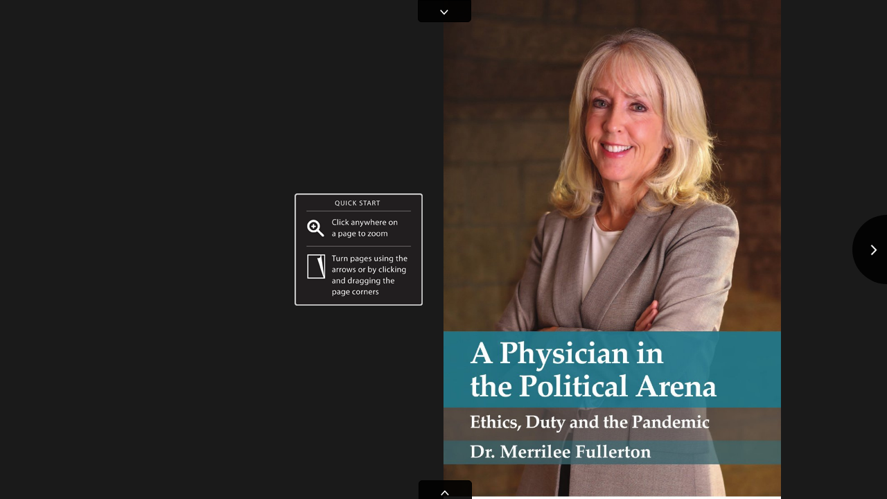

--- FILE ---
content_type: text/html
request_url: https://cloud.3dissue.com/451/634/984/Chapter%20One/index.html
body_size: 953
content:
<!DOCTYPE html> <html> <head> <script> </script>  <title>Dr. Merrilee Fullerton</title> <meta name="Keywords" content="Digital Magazine, Digital Edition, e-replica, e publishing, digital publishing software, eMag, PageFlip, 3dissue, 3D Issue"> <meta name="Description" content=""> <meta http-equiv="x-ua-compatible" content="IE=edge">   <meta property="fb:app_id" content="449283325123417" /> <meta property="og:type" content="article" /> <meta property="og:title" content="Dr. Merrilee Fullerton" /> <meta property="og:image" content="https://cloud.3dissue.com/451/634/984/Chapter%20One/files/assets/cover/1.jpg" /> <meta property="og:description" content="" /> <meta http-equiv="Content-Type" content="text/html; charset=UTF-8"> <meta name="viewport" content="width=device-width, initial-scale=1.0, maximum-scale=1.0, user-scalable=0" > <meta name="apple-mobile-web-app-capable" content="yes" > <meta name="apple-mobile-web-app-status-bar-style" content="black-translucent" > <meta name="msapplication-tap-ao7" content="no" /> <link rel="apple-touch-icon" href="html5/resources/ipad.png">     <!-- WinJS references --> <!-- <link href="//Microsoft.WinJS.1.0/css/ui-dark.css" rel="stylesheet" /> <script src="//Microsoft.WinJS.1.0/js/base.js"></script> <script src="//Microsoft.WinJS.1.0/js/ui.js"></script>-->   <link rel="stylesheet" href="https://code.3dissue.com/v9.2/css/3di_gl.min.css" media="screen, print" type="text/css"> <style> body,#pgbk{background: #1a1a1a;} #plbar{background: #ffffff; border-color: #ffffff;} #plbk{border-color: #ffffff;} </style> <script src="https://code.3dissue.com/v9.2/js/libs/jquery-2.1.3.min.js"></script> <script src="https://code.3dissue.com/v9.2/js/libs/jquery-migrate-1.1.1.js"></script> <script src="https://code.3dissue.com/v9.2/js/libs/modernizr-latest.min.js"></script>   <script src="https://code.3dissue.com/v9.2/js/f/3di_ds.min.js"></script>              </head> <body>    <input id="isvn" type="hidden" value="981627"/> <input id="gavn" type="hidden" value="0"/>         <img id="cvr" src="files/assets/cover/1.jpg"/> <div id="pgbk"></div>   <div id="pldiv"> <img id="plimg"/> <div id="plbar"></div> <div id="plbk"></div>   <a href="http://www.3dissue.com/?utm_source=3dissue-logo&utm_medium=referral&utm_campaign=en" target="_blank"><div id='plpb'></div></a>   </div> </body> </html>

--- FILE ---
content_type: text/html;charset=utf-8
request_url: https://pressjack.com/publication/show_by_url?callback=jQuery2130637590043438022_1770041216786&url=https%3A%2F%2Fcloud.3dissue.com%2F451%2F634%2F984%2FChapter%2520One%2F&versionNumber=981627&_=1770041216787
body_size: 7162
content:
jQuery2130637590043438022_1770041216786({"properties":{"logo":"[base64]//39PQH9BLnwPDIzAAAAAAAAAAAAAAAAAAAAAO4zMw/[base64]/6/[base64]/[base64]/wAAAQAAAAABAvwB6AABQgAAAHf/[base64]/AJDvPDH//[base64]/AAAAAf//[base64]/7//X4IAAAF/wAAAAAAAAAA//[base64]/OlyAgf/gvv//[base64]/v+gBwEChwD4APT/AAAAAAAAAAAAAAAAAAAAAAAAAAAAAAAAAAAA6AAA/wD/[base64]/AFf2/wAfCAgABQAAAAAAAAAAAAAAAAAAAAAAAAAAAAAAAAAAAAAU/[base64]//aQkAAMnw6Oz8AQAAAAAAAAAAAAAA/wAAAAAAAAABAAAA6e34/QMD/[base64]/0AABPD+M1v9/f+A6wIBHxgBAAH/AAAAAAAAAAEAAAD6///6BAEBewH+//IBAv/o//[base64]/r6+v0AAAAAAAAAAAAAAAAGhoaFAkCBTXd5OG4AAAA/[base64]/fub5eXl8yEeHlD9AAC7A/7+JQIDAwT3+/vQBgMDPeDj47ohHh5T/wICxAT7+wT+AwVd/wH/+/4AAK0B/AEXAAUA4Pv7+/sIAgJE3ePjqyAcID0CAPzm+gAA5AQABC7g5ODJAAAAAAAAAAAAAAAAAAAAAAAAAAAAAAAAAAAAAPJAMxT8/f9/APL9ZAAPBAgAAAAAAQAAAP8AAAAAAAAAAAAAAAAAAAD//wFVE8PMrAAAAAAAAAAAAAAAAAAAAAAAAAAAAAAAAAAAAAAAAAAAAAAAAAAAAAAAAAAAAAAAAAAAAAAAAAAAAAAAAAAAAAAAAAAAAAAAAAAAAAAAAAAAAAAAAAAAAAAAAAAAAAAAAAAAAAAAAAAAIRoaJwIDA2X+AQHQ3+LipyIfH08BAAA4//0AwN7k4bkgHR1MAgEDOf///bYCAADu////AQADA0UB//8u/gADzQAA/QACAQMQAAD+AP///88AAAJEAAH/BAH//[base64]//wHO///9xQYEBFAjHh4tAQEBbQQBATkAAwM1AAAAkgQEBCACAQNJFxcXCgD/AmsD/v5e/wQEHgAAAAcB/v7ABAAAgQME/0oE//8aBgMDQf8BAWoeHh4pAQP/QwADA4IF+voOAgIAOAAAAAAAAAAAAAAAAAAAAAAAAAAAAAAAAAAAAAAAAAAADsDN7BHDzm4ADQNWAP386AAAAAAAAAAAAAAAAAAAAAABAAAAAQAAAAL//xrqQCsMAAAAAAAAAAAAAAAAAAAAAAAAAAAAAAAAAAAAAAAAAAAAAAAAAAAAAAAAAAAAAAAAAAAAAAAAAAAAAAAAAAAAAAAAAAAAAAAAAAAAAAAAAAAAAAAAAAAAAAAAAAAAAAAAAAAAAAAAAAEDBQZv////mQECAhUjHiFbAQAAMAD4+IwAAwBKIR8faAIBAzkB+feOAQEDOwABATn/AgIvAP8BLf78A4f9AP21/QAAtf0A/yn//v63AP8CHP8B/9P/[base64]/cvf4+PI/f//v/8AAEsB/wDXAAACSwAAAPkAAACxBAEDawAAAAAJBglEAQD/3QABAUf+/v4EAAH/6t7j48wAAADp//8BDv39/QQBAQFIAQAC3gQAAkQA///rAf//zwEKCloAAAAAAAAAAAAAAAAAAAAAAAAAAAAAAAAAAAAAAAAAAAAAAAAAAAAAAQAA/xHEzrQBBASHAQAAAAAAAAAAAAAAAAAAAP8AAAD/AAAA9wIAjAX+BtbvPTOS7jwyTeQ2KBMAAAAAAAAAAAAAAAAAAAAAAAAAAAAAAAAAAAAAAAAAAAAAAAAAAAAAAAAAAAAAAAAAAAAAAAAAAAAAAAAAAAAAAAAAAAAAAAAAAAAAAAAAAAAAAAAAAAAAAAAA//wBAKoBAgJzAP//KwAB/h/////B3enp6v///8EC/v5LAAH/wt3p6er4/PqkAQEB/wAAAAAAAAAbAgX+VgMAADvi4uLeAgD/8PD19doBAf72AAEBPgIF/[base64]/AAHmBf8CRiIfH1YEAABcAAACIf8BAMD///8MAgAAH/7+/skA///zAQAAGQMC/0sAAwG9/wAA5wEAAysBAAAbIh4eQ////wwAAP7uAgICKAEBAf0A/wDB/gEALwEBAQX//v6vAf8ANQAAAAAAAAAAAAAAAAAAAAAAAAAAAAAAAAAAAAAAAAAAAAAAAAAAAAAAAAAAAAAAAv//AB0B/gDY/wAAAAEAAAAAAAAAAAAAAAAAAAAJAAAF/wACHf8BAG0BAAGWCggKePE5KxIAAAAAAAAAAAAAAAAAAAAAAAAAAAAAAAAAAAAAAAAAAAAAAAAAAAAAAAAAAAAAAAAAAAAAAAAAAAAAAAAAAAAAAAAAAAAAAAAAAAAAAAAAAAAAAAAAAAACAv7+Rv7//6X//wD2/gAA5gAAAkwgHCA3AgAAQ/8CAqz/AABIIx8fOggEBnr9AAAHAAAAAAAB/+r+/QK5AP7+0QAAAAAAAAAAAAAAAAAAAwAC/v7M/[base64]/wD/AAH9/bkBAgHR3uLiug8QD+EB///p/AAA1vz+/cIDAwLs/v39zd/i4rQRCwvM/wIA+gACAvj///8GAPv7qgABAeAAAADu//z8wd7l470PEA/q/wAA5Pz//9oD/v3PAAD/4+/y8uoAAAAAAAAAAAAAAAAAAAAAAAAAAAAAAAAAAAAAAAAAAAAAAABuPiwcAf8DJgAAAegAAQA4AQAAAAAAAAAAAAAAAQAAAAAAAAAAAAAAAQAAoQL8/2Pm8PmvHc7V9AAAAAAAAAAAAAAAAAAAAAAAAAAAAAAAAAAAAAAAAAAAAAAAAAAAAAAAAAAAAAAAAAAAAAAAAAAAAAAAAAAAAAAAAAAAAAAAAAAAAAAAAAAAAAAAAAAAAP8QCwvkAgMDPAD+AdL5/fuwAgAD9AICADQBAP+43uLiuREODvoBAAIu/gIArgP9/dcA///l/wEB8gAB/w4BAgIJ7/Hx2xEPD/[base64]//4SAAIA4QD4AbXo9fkJGBIIx/4BAAwCAAAX7+jsFRAYFAQB///[base64]/QYCBisCAPzu/QMD9Pv7+/Pm5ubyHh4eJQTz8+T/DBAvAQD89wLjB9L8IPwh4ODg2CIbGybe5eXeIx0dKAACAhb/+/vc+gIC9AT5BAbg6+DoAAAABB8fHy0B/QEP/QH92uPj4+cgICAvA///EvX5+dMCAgL/Cv7+Af3+/gL/BgooAQD879/k5NQUFBQLCgoKHeLi4tggGiAm4Obg2AAAAAAAAAAAAAAAAAAAAAAAAAAAAAAAAAAAAAAAAAAAAAAAAAAAAAAAAAAAAAAALv8BAbUC/wIl/QcAnBgHCGYB/QBg+gP+8gT//hETGREP/v//HQD//yAAAQIe7v0xJgAAz9YAAAAAAAAAAAAAAAAAAAAAAAAAAAAAAAAAAAAAAAAAAAAAAAAAAAAAAAAAAAAAAAAAAAAAAAAAAAAAAAAAAAAAAAAAAAAAAAAAAAAAAAAAAAAAAAAAAAAAGhoaCgcDAzMCAgL93eHhzAAAAP4iHBwp3uTk2B4eHh0BAQH3/f398AMDAxjh4eHhIx0dKvf9/d4CAgIIBwMDMP////ry9vbRCQkJFv7+/vAGAgIqAgICBf38Ae4CAfz18Pb26QgICPwJAAATAAQEFt3i4s4eHh4hAgIC7gP//zEAAAAB//39697k5NQAAAD/AAAAAAAAAAAAAAAAAAAAAAAAAAAAAAAAAAAAAAAAAAAAAAAAAAAAAAEiHx+0Af//sf4AAS0CAQDz/f//2gIAAij/AP7VAP8BJwECAMf/AAA4AAAAAAAAAOIAAAAZ//4BygMC/1Td4eFlIx8fk/3+AbQD/wBK/gL+xAEBAUEB///J/gAA/t/i4qMhHR1GAgAARv8AA80AAf9K///+mgECAl8AAAC3AQAAMv7//9ABAQEFAAAAPP///8YBAAAqAP39oP8DAzYCAQFh9/v7VwkEBYfd4uFlAAAAAAAAAAAAAAAAAAAAAAAAAAAAAAAAAAAAAAAAAAAAAAAAAAAAAAAAAADsOS820wfRzjL7NEX+AwA3/wD+KP8C/HQTwNLkAAAAAAAAAAAAAAAAAAAAAAAAAAAAAAAAAAAAAAAAAAAAAAAAAAAAAAAAAAAAAAAAAAAAAAAAAAAAAAAAAAAAAAAAAAAAAAAAAAAAAAAAAAAAAAAAAAAAAAAAAAAAAAAAAAAAAAAAAAAAAAAAAAAAAAAAAAAjHx98AP8B8v8AAAn/AP7WAgAA5v8BAZX8//9iBQEBWP//AR0A/vyOAAIEUgH595f+BgmpAQH+jQL///v+AgJVAf//0f8AAhMB//0M/wICvwAAAFn/AADAAv0A5f8DAE0A/wHi/AD+swT/AUcAAgBfAP//cgEBAUIBAQG7/v//dP8AALAA///h3+LivQAAAP4AAAAAAAAAAAAAAAAAAAAAAAAAAAAAAAAAAAAAAAAAAAAAAAAAAAAAAgAAAfv//wIDAQEA+wAAAOcD/wE0AAAA8v4BAb0CAgD4Af8BZwD9/awBAAIS3+HhnPv9/YwB/PnYAAAAOCIgIJD//v49AwL/RP8B/aTf4uKrAQAA3v7/ARsAAAAAAAAAAAEBAzH8AgKl3uPgqAAAAdwBAgJuAf7+kAEAAO///gHs////AgEAAiMBAADv3+LipP4CAor+BQXyAQAAO//+/uAIBQU3AAAAAAAAAAAAAAAAAAAAAAAAAAAAAAAAAAAAAAAAAAAAAAAAAAAAAAAAAAAAAAAAAAAAABTH0cpBwAD8AP73yf8A/0cA/wDE8gDy7AAAAAAAAAAAAAAAAAAAAAAAAAAAAAAAAAAAAAAAAAAAAAAAAAAAAAAAAAAAAAAAAAAAAAAAAAAAAAAAAAAAAAAAAAAAAAAAAAAAAAAAAAAAAAAAAAAAAAAAAAAAAAAAAAAAAAAAAAAAAAAAAAAAAAAAAAAAAAAAAwAAACrd4uCUAuLgkPv+/s4AAQFKAAAAzAUAAEMA///0AQAA+gECAkkAAP4A/gcHNwAC/9MBAAJNAAAAAAL/AsHd4uKTAP8AHf8CAgkAAAAAAQEBBQL/AQoAAwD5AP8B4wAAAB8EAQEvAAIAAAAAANMAAABV//8BCwAAAAAA//8FAv//CgMBAe0AAAD+AAAAAAAAAAAAAAAAAAAAAAAAAAAAAAAAAAAAAAAAAAAAAAAAAAAAAAAAAAACAf/+6QIB/sPw8/OBAP//8/wCAJ4AAAAPAf39Jv0BAbUAAf/LA/b24P///wUjGhodBwMDOQEGBjP/AADRAvj4hQAAAM3//wHkAQEDKhgYGBX+/QEdAQAB9wH/AgseHh4RAAAA+AT+/iYgFSAXAAH/F/8AAM8AAAMs/AAA7/4A/TwBAQEFAAD+7wAAABYdHR0aA/0ARwL//0r+//8WAAIC+QH+/kH///4CHBwcEiQSEg4AAAAAAAAAAAAAAAAAAAAAAAAAAAAAAAAAAAAAAAAAAAAAAAAAAAAAAAAAAAAAAAAOx9Xv/gAAzgEA+4UR/BBNAAAAAAAAAAAAAAAAAAAAAAAAAAAAAAAAAAAAAO4zMw/vQDAQ/wAAAQAAAAAAAAAAAAAAAAAAAAAAAAAAAAAAAAAAAAAAAAAAAAAAAAAAAAAAAAAAAAAAAAAAAAAAAAAAAAAAAAAAAAAAAAAAAAAAAAAAAAAAAAD//QAAACIaGhz/Hx8zBwICRP8AATIB/wD2/gAAOwABAQwAAf+p//4BNQEAAhEBAAJKAgAA+QD+/yT+AgIU/v//DBsbGxz/AQAEAf0B/AAAAAD/AADe/vwBufr+/tgAAgD4AgH/ogD/AVgAAAAAAf7+6AABAbL/AP9NAAAAAAAAAN7+/Py5//j45AAAAAAAAAAAAAAAAAAAAAAAAAAAAAAAAAAAAAAAAAAAAAAAAAAAAAAAAAAAAAAAAAMQDw8I3uLiwff39/kQDg4fAf4CUgIC//b5/f20Bv39+/8DA//d6OjUDwwP9QEFA2UBAAAY+v39sQICAgTe5eXEEBAQEAD497EBBQRBBgQES/8B/9MCAf/IAQIANwMBASL//v3BAQMDQwICAUMBAAHFAvTzpQAIBlEB/wEuAAIB2/4BAdIA/f3j/wEB7gQCAlsAAQAA////4gH+BLL0+PWqBwYGIAEBAe8FAgIw/wYGHu/x8dEAAAAAAAAAAAAAAAAAAAAAAAAAAAAAAAAAAAAAAAAAAAAAAAAAAAAAAAAAAIEAAAB5HRgT/wIEWP4AAj93Hxi2iuLo6wAAAAAAAAAAAAAAAAAAAAAAAAAAeiMZQf7/AJP4IBo5eR8YF3UfGAl/Hhv8dBUaA4nn5/kAAAAAAAAAAAAAAAAAAAAAAAAAAAAAAAAAAAAAAAAAAAAAAAAAAAAAAAAAAAAAAAAAAAAAAAAAAAAAAP8RDQ3bAQQGbwH//yP9/v7LAQIB1N7i4ZYRDw8C/wEB+AD7+8v+BQTUAf8AC/8A/tve4uKMDw8O6QMAAAwAAgAhAwEDLwH//aUBAf/0/gIC3wMAACUCAv8fAgEBDf4BAebz9vbMBgUE9gIBAeb/[base64]/6oRws5ZAQAA/wAAAAAAAAAAAAAAAAAAAADtPDJI/AEAsQYBAQb/AAAAAAAAAAEA//MC/[base64]/gF6BgAAOMXAAAB8OjtU+43LhsAAAAAAAAAAAAAAAAAAAAAAAAAAAH/AEIGAQEGAAAAAAAAAAAAAAAAAP7/1w/DzbVWAAD9AAAAAAAAAAAAAAAAAAAAAAAAAAAAAAAA/[base64]/ALj9AgCxAP39nQIBAeIA/wHjAAH/BQAAAhgBAgAb//z8gwADA3YBAQHuAP//CfwAAI8DAAB7AQAA7/4AAP8B/wHd/gIAyf7+/uoBAQG5AwEBhv///1sB//8CAQEBv/8AABEAAADF/gABUwAA//gC/gHL/wL/GgAAAOj5+/upCAQGW97i4JEAAAAAAAAAAAAAAAAAAAAAAAAAAAAAAAAAAAAAAAAAAAAAAAAAAAAAAAAAAAAAAAARDc317/4yxwAAAR4QGBQEAP/+TAAAAJgAAAAAAAAAAAAAAAD/Li4L7QAARAIAAAABAAAAAQAAAAAAAAAAAQK0AAAAAAAAAAAAAAAAAAAAAAAAAAAAAAAAAAAAAPA8LSLwAgNy+v4CWgMDAbYAAADHAAAAAAAAAAAAAAAAAAAAAAAAAAEjHh6dAAAC/////Qb//f2CAgMGoAD//9v/Av/k/AAAiwX8/Az/BAWeAf4A5wADAPEA/wHUAAD+Mf4AABgAAACsAQACI/0B/6IE//9/AAACzv8B/y4B/QAGAQMAwv3+AB7f4+F+Ih4gdQAA/s3/AABkAP4C6QACABACAf+o/gAAGt/h4Z0cHBwkBgIDiAH/AOcAAgAA/fsBlQMC/3r+AgDwAQEA/AEAALsA//8l/gEBSf8AAOcAAAAAAgAAAAAAAAAAAAAAAAAAAAAAAAAAAAAAAAAAAAAAAAAAAAAAACIcHCD/AP/1AQEAP////xEDAQELAf8C0f0CAMgAAAIYAAAA6v7+/rMBAgJAAP//qd3g4G///wHWAwAAa/7+AbPd4eFtAfz8lP///wQE//8BBAACXwT9AbYB///hAv4BlP8AAJf+9/eaAAAAAAH//0X/AP9z+vv7bAABAC4B/wH+AgEBPwgDAyEAAAAAAAAAAAAAAAAAAAAAAAAAAAAAAAAAAAAAAAAAAAAAAAAAAAAAAAAAAAAAAAAAAAAAAAAAAAHAAPwD/gGPAfsA9QAAAAD9AAFo30AgCAAAAAAAAAAAAAAAAOwNAyn9Av8fAAAAAAAAAAAAAAAAAAD/8//+/8AAAAAAAAAAAAAAAAAAAAAAAAAAAP9AIAjvPjKA+QEEy+gAA2oGAAERAAAAAAAAAAAAAAAAAAAAAAAAAAAAAAAAAAAAAAAAAADd4uBkAQEBjgAFBVP/Av/tAAEBvv8AA7/i4uLzAAAAAAEAAOAAAwCn//7+Ev8AABL+AQHyAgICsP0AALUBAP4ZA/7+jQD//4z9AQAw/vEBdP0EAW78/f3b/wABKyMeIHb+//02AQEBPgH/ArHf5OBvAgD+xP8AAEQA/QAAAAAAAAUDA1f9AQCG3ePhbf8BAe0DBf9r/QABpgMA/5kB///Q/wAACgAAAAAC/wHyAv4BuwH+/rACAAAAAAAAAAAAAAAAAAAAAAAAAAAAAAAAAAAAAAAAAAAAAAAA/wMDRv8AARv8/f8nA///Iv7//4X+Af7tAwAAaf7//cAA//28AgACPP8BAScAAQEGAAAAAP8B/wMA/wH7AgL/BAAAAAL/AwMuAQEBBfz9AQYBAf8/AAP/Fv8AAFL/Av8DAAAA/wIBAf8AAAAA/wEB/P39/QL6+voDAQAAAgACAPcA//+XAAIEbwAAAAAAAAAAAAAAAAAAAAAAAAAAAAAAAAAAAAAAAAAAAAAAAAAAAAAAAAAAAAAAAAAAAAAAAAAAAAAAAA7EzcoAAv5a+//+7uwAAC4P/RJy/wAAAwAAAAAAAAAABAMCO+4BAhEAAAAAAAAAAP8AAAD//wHpEQXuywAAAAAAAAAAAAAAAAAAAADwPC0R8f4Srujt+XwFAQISGAAAAQAAAAAAAAAAAAAAAAAAAAAAAAAAAAAAAAAAAAAAAAAAAAAAAAAAAAD+//8LAf4B9wAAAPMAAf7T/gH+3AAAAP4AAAAAAAABBAABAf8A//+AAQH/0AH9/aMAAAApBQICN/sAAJMBAALl3ePj1gIA//4AEAAAAfn5DwIDAyMDAv/m/v78uAMAAN8BAQH/AQH+BQAAAAAAAAAJAP8B+QADAAAAAAAAAf8B/QT//wkAAAAAAAAAAf8AAPoCAv4E/f7+CwABAUQB/wEbAAACAAAA/vcCAf7SAf//1wQAAAAAAAAAAAAAAAAAAAAAAAAAAAAAAAAAAAAAAAAAAAAAAAcBAQEOAff3X/0GBjH/AQIpAwECMv7/AOMB//7TAgEDKAAAADkAAP8BAf//nwD+Al4jHx85/wAAAwD9+5cAAwVpIiAgLgD+AO8AAgDhAgH/G/4AAKP2+PioDAgIeP8AAPcBAAD6+QUF/AgAAOT//QDXBgMDeQcKDPz/AgDAAf0A/vX7+dQJBwfHAQEA7wAAAAAAAAAAAAAAAAAAAAAAAAAAAAAAAAAAAAAAAAAAAAAAAAAAAAAAAAAAAAAAAAAAAAAAAAAAAQAA/wDFz7LsOTM7FwT/gAEBAHjxPTQA//b/kIHNzfgA//9MFwEBAQAAAAD/AAAAAQAAAAAB/8IBwOD4AAAAAAAAAAAAAAAA7zgwIP8BAqDo/wA9FxMIAgAAAAAA/gDx/wAAtQUAAJMAAAAAAAAAAAAAAAAAAAAAAAAAAAAAAAD/AALhIx8fcv8AAiD+Af+LAv3+LP8BAUQDAADrFRUVqv78/PoABATO3+DiuAAAAAEjHiBCAAIEPwD//xL8AADhAgIC7/7//9kAAAD+AAEBvQL+AIAABggEAAD+t//+Adbf5OTSIx0g1P///9r//wJjIh4eKP4BAQwA/v2rAwECWSMfHxH///7LAAACXCIeIE0A/gD4/gIBmwMAAGsBAwPyAP8B/f8B/+wBAQH+APwC8f8D/0kBAwMAAQAAAAAAAAAAAAAAAAAAAAAAAAAAAAAAAAAAOdGjsQAAFTNJREFUAAAAAAAAAAAAARoaGgnm5ub2AAAAAxwcHAYG9fUG/gQPCeDr4O0AAAAAIBUgEwL88ffe7+/xFxcXCwkJCQ38/Pzx5OTk9xUVFQwMAQwL3+rf7gAAAAIcHBwC5OTk/QAAAPoaGhoK5ubm/AAAAP8AAAD8HBwcCOTk5PgcHBwR/v7+Aubm5u8AAAAEAAAA+gAAAAQkAAAC3AAA+QAAAAAAAAAAAAAAAAAAAAAAAAAAAAAAAAAAAAAAAAAAAAAAAAAAAAAAAAAAAAAAAAAAAAAAAAAAAAAAAAAAAAD/JCQH8RcNLf8DAF0AAAIQ/v/+4AAAAWgCAQEWAAAAAP8AAAD7///6BwD/WxDDz6wAAAAA6kArDAX8BlL8AgKA7AAAIA//APwHAQDVAgAAtP/8+6kR8f3aAdXV+gAAAAAAAAAAAAAAAAAAAAAAAAAAAAAAABoaGgoGBgYG9/f3++np6fUkEhIO/A4OAgTy8v7c7u7zAAAAACAgIAfg4OD4AAAAAAAAAAQhFhYT+gUF/OXl5e0AAAACICAgBuDg4PgAAAADGBgYEggICPvg4ODzICAgBeDg4PgkAAAH3AAA/BcXFwgJ/gkNAAsA8ODg4PwgICAMAAAAAODg4PUSEhIJDwQECd/q6u8AAAD6FBQUDQ0CDQr2Afb0Denp/[base64]/wAAAuo3LBUGBgdmAAEAggAAAAAAAAAAAAAAAAD///MA/wGA/wL/9QH+ASUAAf80////EgEAAOj+AQLIBQABufT2/9kZzc3tAQAA/[base64]//wf39/nUAAAAABAEB//z9AfX/A//[base64]///4Y/[base64]/jD/AP8ZAAAAAAAAAAABAAAAEgD/8AH//[base64]/[base64]/wAAAAAAAAAAAAAA/[base64]/+Afz++AD5/wAAAAAAAAAA8fz4A/[base64]/[base64]/[base64]","logoType":"image/png","copyright":"&lt;p style=&quot; margin-top:0px; margin-bottom:0px; margin-left:0px; margin-right:0px; -qt-block-indent:0; text-indent:0px;&quot;&gt;Copyright &copy; 2024&lt;/p&gt;\n&lt;p style=&quot;-qt-paragraph-type:empty; margin-top:0px; margin-bottom:0px; margin-left:0px; margin-right:0px; -qt-block-indent:0; text-indent:0px;&quot;&gt;&lt;br /&gt;&lt;/p&gt;\n&lt;p style=&quot; margin-top:0px; margin-bottom:0px; margin-left:0px; margin-right:0px; -qt-block-indent:0; text-indent:0px;&quot;&gt;ALL RIGHTS RESERVED. Unlimited permission to copy or transmit for personal use is hereby granted subject to inclusion of this copyright notice. Any unauthorized reprint for commercial use of this material is prohibited. &lt;/p&gt;\n&lt;p style=&quot;-qt-paragraph-type:empty; margin-top:0px; margin-bottom:0px; margin-left:0px; margin-right:0px; -qt-block-indent:0; text-indent:0px;&quot;&gt;&lt;br /&gt;&lt;/p&gt;\n&lt;p style=&quot; margin-top:0px; margin-bottom:0px; margin-left:0px; margin-right:0px; -qt-block-indent:0; text-indent:0px;&quot;&gt;For other than personal use, no part of this book may be reproduced or transmitted in any form or by any means, electronic or mechanical, including photocopying, recording, or by any information storage and retrieval system without express written permission from the copyright holder Dr. Merrilee Fullerton &ndash; mfullerton@rogers.com.   &lt;/p&gt;\n&lt;p style=&quot;-qt-paragraph-type:empty; margin-top:0px; margin-bottom:0px; margin-left:0px; margin-right:0px; -qt-block-indent:0; text-indent:0px;&quot;&gt;&lt;br /&gt;&lt;/p&gt;\n&lt;p style=&quot;-qt-paragraph-type:empty; margin-top:0px; margin-bottom:0px; margin-left:0px; margin-right:0px; -qt-block-indent:0; text-indent:0px;&quot;&gt;&lt;br /&gt;&lt;/p&gt;","companyName":"Dr. Merrilee Fullerton","useLogo":"false","id":"634"}});

--- FILE ---
content_type: text/html;charset=utf-8
request_url: https://pressjack.com/analyticsProvider/getAnalytics/?callback=jQuery2130637590043438022_1770041216788&url=https%253A%252F%252Fcloud.3dissue.com%252F451%252F634%252F984%252FChapter%252520One%252F&_=1770041216789
body_size: 63
content:
jQuery2130637590043438022_1770041216788({"userAnalyticsDTO":{"analyticsKey":"","providerName":"GOOGLE"}});

--- FILE ---
content_type: text/html;charset=utf-8
request_url: https://pressjack.com/rest/apps/appDetails?callback=jQuery2130637590043438022_1770041216786&url=https%3A%2F%2Fcloud.3dissue.com%2F451%2F634%2F984%2FChapter%2520One%2F&_=1770041216790
body_size: 216
content:
jQuery2130637590043438022_1770041216786({"customApp":{"name":"3D Issue","urlScheme":"threedissue://","appleAppStoreURL":"http://itunes.apple.com/us/app/3d-issue/id548624941?mt=8","googlePlayAppStoreURL":"market://details?id=com.dissue.dissuereader","windowsMetroAppStoreURL":"ms-windows-store:PDP?PFN=microsoft.microsoftskydrive_8wekyb3d8bbwe"}});

--- FILE ---
content_type: application/javascript
request_url: https://code.3dissue.com/v9.2/js/libs/pep.min.js
body_size: 5372
content:
/*!
 * PEP v0.3.0 | https://github.com/jquery/PEP
 * Copyright jQuery Foundation and other contributors | http://jquery.org/license
 */
!function(a,b){"object"==typeof exports&&"undefined"!=typeof module?module.exports=b():"function"==typeof define&&define.amd?define(b):a.PointerEventsPolyfill=b()}(this,function(){"use strict";function a(){if(k){var a=new Map;return a.pointers=l,a}this.keys=[],this.values=[]}function b(a,b,c,d){this.addCallback=a.bind(d),this.removeCallback=b.bind(d),this.changedCallback=c.bind(d),x&&(this.observer=new x(this.mutationWatcher.bind(this)))}function c(a,b){b=b||Object.create(null);var c=document.createEvent("Event");c.initEvent(a,b.bubbles||!1,b.cancelable||!1);for(var d,e=2;e<B.length;e++)d=B[e],c[d]=b[d]||C[e];c.buttons=b.buttons||0;var f=0;return f=b.pressure?b.pressure:c.buttons?.5:0,c.x=c.clientX,c.y=c.clientY,c.pointerId=b.pointerId||0,c.width=b.width||0,c.height=b.height||0,c.pressure=f,c.tiltX=b.tiltX||0,c.tiltY=b.tiltY||0,c.pointerType=b.pointerType||"",c.hwTimestamp=b.hwTimestamp||0,c.isPrimary=b.isPrimary||!1,c}function d(a){return"body /shadow-deep/ "+e(a)}function e(a){return'[touch-action="'+a+'"]'}function f(a){return"{ -ms-touch-action: "+a+"; touch-action: "+a+"; touch-action-delay: none; }"}function g(){if(G){E.forEach(function(a){String(a)===a?(F+=e(a)+f(a)+"\n",H&&(F+=d(a)+f(a)+"\n")):(F+=a.selectors.map(e)+f(a.rule)+"\n",H&&(F+=a.selectors.map(d)+f(a.rule)+"\n"))});var a=document.createElement("style");a.textContent=F,document.head.appendChild(a)}}function h(){if(!window.PointerEvent){if(window.PointerEvent=D,window.navigator.msPointerEnabled){var a=window.navigator.msMaxTouchPoints;Object.defineProperty(window.navigator,"maxTouchPoints",{value:a,enumerable:!0}),r.registerSource("ms",da)}else r.registerSource("mouse",P),void 0!==window.ontouchstart&&r.registerSource("touch",_);r.register(document)}}function i(a){if(!r.pointermap.has(a))throw new Error("InvalidPointerId")}function j(){window.Element&&!Element.prototype.setPointerCapture&&Object.defineProperties(Element.prototype,{setPointerCapture:{value:Z},releasePointerCapture:{value:$}})}var k=window.Map&&window.Map.prototype.forEach,l=function(){return this.size};a.prototype={set:function(a,b){var c=this.keys.indexOf(a);c>-1?this.values[c]=b:(this.keys.push(a),this.values.push(b))},has:function(a){return this.keys.indexOf(a)>-1},"delete":function(a){var b=this.keys.indexOf(a);b>-1&&(this.keys.splice(b,1),this.values.splice(b,1))},get:function(a){var b=this.keys.indexOf(a);return this.values[b]},clear:function(){this.keys.length=0,this.values.length=0},forEach:function(a,b){this.values.forEach(function(c,d){a.call(b,c,this.keys[d],this)},this)},pointers:function(){return this.keys.length}};var m=a,n=["bubbles","cancelable","view","detail","screenX","screenY","clientX","clientY","ctrlKey","altKey","shiftKey","metaKey","button","relatedTarget","buttons","pointerId","width","height","pressure","tiltX","tiltY","pointerType","hwTimestamp","isPrimary","type","target","currentTarget","which","pageX","pageY","timeStamp"],o=[!1,!1,null,null,0,0,0,0,!1,!1,!1,!1,0,null,0,0,0,0,0,0,0,"",0,!1,"",null,null,0,0,0,0],p="undefined"!=typeof SVGElementInstance,q={pointermap:new m,eventMap:Object.create(null),captureInfo:Object.create(null),eventSources:Object.create(null),eventSourceList:[],registerSource:function(a,b){var c=b,d=c.events;d&&(d.forEach(function(a){c[a]&&(this.eventMap[a]=c[a].bind(c))},this),this.eventSources[a]=c,this.eventSourceList.push(c))},register:function(a){for(var b,c=this.eventSourceList.length,d=0;c>d&&(b=this.eventSourceList[d]);d++)b.register.call(b,a)},unregister:function(a){for(var b,c=this.eventSourceList.length,d=0;c>d&&(b=this.eventSourceList[d]);d++)b.unregister.call(b,a)},contains:function(a,b){return a.contains(b)},down:function(a){a.bubbles=!0,this.fireEvent("pointerdown",a)},move:function(a){a.bubbles=!0,this.fireEvent("pointermove",a)},up:function(a){a.bubbles=!0,this.fireEvent("pointerup",a)},enter:function(a){a.bubbles=!1,this.fireEvent("pointerenter",a)},leave:function(a){a.bubbles=!1,this.fireEvent("pointerleave",a)},over:function(a){a.bubbles=!0,this.fireEvent("pointerover",a)},out:function(a){a.bubbles=!0,this.fireEvent("pointerout",a)},cancel:function(a){a.bubbles=!0,this.fireEvent("pointercancel",a)},leaveOut:function(a){this.out(a),this.contains(a.target,a.relatedTarget)||this.leave(a)},enterOver:function(a){this.over(a),this.contains(a.target,a.relatedTarget)||this.enter(a)},eventHandler:function(a){if(!a._handledByPE){var b=a.type,c=this.eventMap&&this.eventMap[b];c&&c(a),a._handledByPE=!0}},listen:function(a,b){b.forEach(function(b){this.addEvent(a,b)},this)},unlisten:function(a,b){b.forEach(function(b){this.removeEvent(a,b)},this)},addEvent:function(a,b){a.addEventListener(b,this.boundHandler)},removeEvent:function(a,b){a.removeEventListener(b,this.boundHandler)},makeEvent:function(a,b){this.captureInfo[b.pointerId]&&(b.relatedTarget=null);var c=new PointerEvent(a,b);return b.preventDefault&&(c.preventDefault=b.preventDefault),c._target=c._target||b.target,c},fireEvent:function(a,b){var c=this.makeEvent(a,b);return this.dispatchEvent(c)},cloneEvent:function(a){for(var b,c=Object.create(null),d=0;d<n.length;d++)b=n[d],c[b]=a[b]||o[d],!p||"target"!==b&&"relatedTarget"!==b||c[b]instanceof SVGElementInstance&&(c[b]=c[b].correspondingUseElement);return a.preventDefault&&(c.preventDefault=function(){a.preventDefault()}),c},getTarget:function(a){return this.captureInfo[a.pointerId]||a._target},setCapture:function(a,b){this.captureInfo[a]&&this.releaseCapture(a),this.captureInfo[a]=b;var c=document.createEvent("Event");c.initEvent("gotpointercapture",!0,!1),c.pointerId=a,this.implicitRelease=this.releaseCapture.bind(this,a),document.addEventListener("pointerup",this.implicitRelease),document.addEventListener("pointercancel",this.implicitRelease),c._target=b,this.asyncDispatchEvent(c)},releaseCapture:function(a){var b=this.captureInfo[a];if(b){var c=document.createEvent("Event");c.initEvent("lostpointercapture",!0,!1),c.pointerId=a,this.captureInfo[a]=void 0,document.removeEventListener("pointerup",this.implicitRelease),document.removeEventListener("pointercancel",this.implicitRelease),c._target=b,this.asyncDispatchEvent(c)}},dispatchEvent:function(a){var b=this.getTarget(a);return b?b.dispatchEvent(a):void 0},asyncDispatchEvent:function(a){requestAnimationFrame(this.dispatchEvent.bind(this,a))}};q.boundHandler=q.eventHandler.bind(q);var r=q,s={shadow:function(a){return a?a.shadowRoot||a.webkitShadowRoot:void 0},canTarget:function(a){return a&&Boolean(a.elementFromPoint)},targetingShadow:function(a){var b=this.shadow(a);return this.canTarget(b)?b:void 0},olderShadow:function(a){var b=a.olderShadowRoot;if(!b){var c=a.querySelector("shadow");c&&(b=c.olderShadowRoot)}return b},allShadows:function(a){for(var b=[],c=this.shadow(a);c;)b.push(c),c=this.olderShadow(c);return b},searchRoot:function(a,b,c){if(a){var d,e,f=a.elementFromPoint(b,c);for(e=this.targetingShadow(f);e;){if(d=e.elementFromPoint(b,c)){var g=this.targetingShadow(d);return this.searchRoot(g,b,c)||d}e=this.olderShadow(e)}return f}},owner:function(a){for(var b=a;b.parentNode;)b=b.parentNode;return b.nodeType!=Node.DOCUMENT_NODE&&b.nodeType!=Node.DOCUMENT_FRAGMENT_NODE&&(b=document),b},findTarget:function(a){var b=a.clientX,c=a.clientY,d=this.owner(a.target);return d.elementFromPoint(b,c)||(d=document),this.searchRoot(d,b,c)}},t=Array.prototype.forEach.call.bind(Array.prototype.forEach),u=Array.prototype.map.call.bind(Array.prototype.map),v=Array.prototype.slice.call.bind(Array.prototype.slice),w=Array.prototype.filter.call.bind(Array.prototype.filter),x=window.MutationObserver||window.WebKitMutationObserver,y="[touch-action]",z={subtree:!0,childList:!0,attributes:!0,attributeOldValue:!0,attributeFilter:["touch-action"]};b.prototype={watchSubtree:function(a){s.canTarget(a)&&this.observer.observe(a,z)},enableOnSubtree:function(a){this.watchSubtree(a),a===document&&"complete"!==document.readyState?this.installOnLoad():this.installNewSubtree(a)},installNewSubtree:function(a){t(this.findElements(a),this.addElement,this)},findElements:function(a){return a.querySelectorAll?a.querySelectorAll(y):[]},removeElement:function(a){this.removeCallback(a)},addElement:function(a){this.addCallback(a)},elementChanged:function(a,b){this.changedCallback(a,b)},concatLists:function(a,b){return a.concat(v(b))},installOnLoad:function(){document.addEventListener("readystatechange",function(){"complete"===document.readyState&&this.installNewSubtree(document)}.bind(this))},isElement:function(a){return a.nodeType===Node.ELEMENT_NODE},flattenMutationTree:function(a){var b=u(a,this.findElements,this);return b.push(w(a,this.isElement)),b.reduce(this.concatLists,[])},mutationWatcher:function(a){a.forEach(this.mutationHandler,this)},mutationHandler:function(a){if("childList"===a.type){var b=this.flattenMutationTree(a.addedNodes);b.forEach(this.addElement,this);var c=this.flattenMutationTree(a.removedNodes);c.forEach(this.removeElement,this)}else"attributes"===a.type&&this.elementChanged(a.target,a.oldValue)}},x||(b.prototype.watchSubtree=function(){console.warn("PointerEventsPolyfill: MutationObservers not found, touch-action will not be dynamically detected")});var A=b,B=["bubbles","cancelable","view","detail","screenX","screenY","clientX","clientY","ctrlKey","altKey","shiftKey","metaKey","button","relatedTarget","pageX","pageY"],C=[!1,!1,null,null,0,0,0,0,!1,!1,!1,!1,0,null,0,0],D=c,E=["none","auto","pan-x","pan-y",{rule:"pan-x pan-y",selectors:["pan-x pan-y","pan-y pan-x"]}],F="",G=(document.head,window.PointerEvent||window.MSPointerEvent),H=!window.ShadowDOMPolyfill&&document.head.createShadowRoot,I=r.pointermap,J=25,K=[0,1,4,2],L=!1;try{L=1===new MouseEvent("test",{buttons:1}).buttons}catch(M){}var N,O={POINTER_ID:1,POINTER_TYPE:"mouse",events:["mousedown","mousemove","mouseup","mouseover","mouseout"],register:function(a){r.listen(a,this.events)},unregister:function(a){r.unlisten(a,this.events)},lastTouches:[],isEventSimulatedFromTouch:function(a){for(var b,c=this.lastTouches,d=a.clientX,e=a.clientY,f=0,g=c.length;g>f&&(b=c[f]);f++){var h=Math.abs(d-b.x),i=Math.abs(e-b.y);if(J>=h&&J>=i)return!0}},prepareEvent:function(a){var b=r.cloneEvent(a),c=b.preventDefault;return b.preventDefault=function(){a.preventDefault(),c()},b.pointerId=this.POINTER_ID,b.isPrimary=!0,b.pointerType=this.POINTER_TYPE,L||(b.buttons=K[b.which]||0),b},mousedown:function(a){if(!this.isEventSimulatedFromTouch(a)){var b=I.has(this.POINTER_ID);b&&this.cancel(a);var c=this.prepareEvent(a);I.set(this.POINTER_ID,a),r.down(c)}},mousemove:function(a){if(!this.isEventSimulatedFromTouch(a)){var b=this.prepareEvent(a);r.move(b)}},mouseup:function(a){if(!this.isEventSimulatedFromTouch(a)){var b=I.get(this.POINTER_ID);if(b&&b.button===a.button){var c=this.prepareEvent(a);r.up(c),this.cleanupMouse()}}},mouseover:function(a){if(!this.isEventSimulatedFromTouch(a)){var b=this.prepareEvent(a);r.enterOver(b)}},mouseout:function(a){if(!this.isEventSimulatedFromTouch(a)){var b=this.prepareEvent(a);r.leaveOut(b)}},cancel:function(a){var b=this.prepareEvent(a);r.cancel(b),this.cleanupMouse()},cleanupMouse:function(){I["delete"](this.POINTER_ID)}},P=O,Q=r.captureInfo,R=s.findTarget.bind(s),S=s.allShadows.bind(s),T=r.pointermap,U=(Array.prototype.map.call.bind(Array.prototype.map),2500),V=200,W="touch-action",X=!1,Y={events:["touchstart","touchmove","touchend","touchcancel"],register:function(a){X?r.listen(a,this.events):N.enableOnSubtree(a)},unregister:function(a){X&&r.unlisten(a,this.events)},elementAdded:function(a){var b=a.getAttribute(W),c=this.touchActionToScrollType(b);c&&(a._scrollType=c,r.listen(a,this.events),S(a).forEach(function(a){a._scrollType=c,r.listen(a,this.events)},this))},elementRemoved:function(a){a._scrollType=void 0,r.unlisten(a,this.events),S(a).forEach(function(a){a._scrollType=void 0,r.unlisten(a,this.events)},this)},elementChanged:function(a,b){var c=a.getAttribute(W),d=this.touchActionToScrollType(c),e=this.touchActionToScrollType(b);d&&e?(a._scrollType=d,S(a).forEach(function(a){a._scrollType=d},this)):e?this.elementRemoved(a):d&&this.elementAdded(a)},scrollTypes:{EMITTER:"none",XSCROLLER:"pan-x",YSCROLLER:"pan-y",SCROLLER:/^(?:pan-x pan-y)|(?:pan-y pan-x)|auto$/},touchActionToScrollType:function(a){var b=a,c=this.scrollTypes;return"none"===b?"none":b===c.XSCROLLER?"X":b===c.YSCROLLER?"Y":c.SCROLLER.exec(b)?"XY":void 0},POINTER_TYPE:"touch",firstTouch:null,isPrimaryTouch:function(a){return this.firstTouch===a.identifier},setPrimaryTouch:function(a){(0===T.pointers()||1===T.pointers()&&T.has(1))&&(this.firstTouch=a.identifier,this.firstXY={X:a.clientX,Y:a.clientY},this.scrolling=!1,this.cancelResetClickCount())},removePrimaryPointer:function(a){a.isPrimary&&(this.firstTouch=null,this.firstXY=null,this.resetClickCount())},clickCount:0,resetId:null,resetClickCount:function(){var a=function(){this.clickCount=0,this.resetId=null}.bind(this);this.resetId=setTimeout(a,V)},cancelResetClickCount:function(){this.resetId&&clearTimeout(this.resetId)},typeToButtons:function(a){var b=0;return("touchstart"===a||"touchmove"===a)&&(b=1),b},touchToPointer:function(a){var b=this.currentTouchEvent,c=r.cloneEvent(a),d=c.pointerId=a.identifier+2;c.target=Q[d]||R(c),c.bubbles=!0,c.cancelable=!0,c.detail=this.clickCount,c.button=0,c.buttons=this.typeToButtons(b.type),c.width=a.webkitRadiusX||a.radiusX||0,c.height=a.webkitRadiusY||a.radiusY||0,c.pressure=a.webkitForce||a.force||.5,c.isPrimary=this.isPrimaryTouch(a),c.pointerType=this.POINTER_TYPE;var e=this;return c.preventDefault=function(){e.scrolling=!1,e.firstXY=null,b.preventDefault()},c},processTouches:function(a,b){var c=a.changedTouches;this.currentTouchEvent=a;for(var d,e=0;e<c.length;e++)d=c[e],b.call(this,this.touchToPointer(d))},shouldScroll:function(a){if(this.firstXY){var b,c=a.currentTarget._scrollType;if("none"===c)b=!1;else if("XY"===c)b=!0;else{var d=a.changedTouches[0],e=c,f="Y"===c?"X":"Y",g=Math.abs(d["client"+e]-this.firstXY[e]),h=Math.abs(d["client"+f]-this.firstXY[f]);b=g>=h}return this.firstXY=null,b}},findTouch:function(a,b){for(var c,d=0,e=a.length;e>d&&(c=a[d]);d++)if(c.identifier===b)return!0},vacuumTouches:function(a){var b=a.touches;if(T.pointers()>=b.length){var c=[];T.forEach(function(a,d){if(1!==d&&!this.findTouch(b,d-2)){var e=a.out;c.push(e)}},this),c.forEach(this.cancelOut,this)}},touchstart:function(a){this.vacuumTouches(a),this.setPrimaryTouch(a.changedTouches[0]),this.dedupSynthMouse(a),this.scrolling||(this.clickCount++,this.processTouches(a,this.overDown))},overDown:function(a){T.set(a.pointerId,{target:a.target,out:a,outTarget:a.target});r.over(a),r.enter(a),r.down(a)},touchmove:function(a){this.scrolling||(this.shouldScroll(a)?(this.scrolling=!0,this.touchcancel(a)):(a.preventDefault(),this.processTouches(a,this.moveOverOut)))},moveOverOut:function(a){var b=a,c=T.get(b.pointerId);if(c){var d=c.out,e=c.outTarget;r.move(b),d&&e!==b.target&&(d.relatedTarget=b.target,b.relatedTarget=e,d.target=e,b.target?(r.leaveOut(d),r.enterOver(b)):(b.target=e,b.relatedTarget=null,this.cancelOut(b))),c.out=b,c.outTarget=b.target}},touchend:function(a){this.dedupSynthMouse(a),this.processTouches(a,this.upOut)},upOut:function(a){this.scrolling||(r.up(a),r.out(a),r.leave(a)),this.cleanUpPointer(a)},touchcancel:function(a){this.processTouches(a,this.cancelOut)},cancelOut:function(a){r.cancel(a),r.out(a),r.leave(a),this.cleanUpPointer(a)},cleanUpPointer:function(a){T["delete"](a.pointerId),this.removePrimaryPointer(a)},dedupSynthMouse:function(a){var b=P.lastTouches,c=a.changedTouches[0];if(this.isPrimaryTouch(c)){var d={x:c.clientX,y:c.clientY};b.push(d);var e=function(a,b){var c=a.indexOf(b);c>-1&&a.splice(c,1)}.bind(null,b,d);setTimeout(e,U)}}};X||(N=new A(Y.elementAdded,Y.elementRemoved,Y.elementChanged,Y));var Z,$,_=Y,aa=r.pointermap,ba=window.MSPointerEvent&&"number"==typeof window.MSPointerEvent.MSPOINTER_TYPE_MOUSE,ca={events:["MSPointerDown","MSPointerMove","MSPointerUp","MSPointerOut","MSPointerOver","MSPointerCancel","MSGotPointerCapture","MSLostPointerCapture"],register:function(a){r.listen(a,this.events)},unregister:function(a){r.unlisten(a,this.events)},POINTER_TYPES:["","unavailable","touch","pen","mouse"],prepareEvent:function(a){var b=a;return ba&&(b=r.cloneEvent(a),b.pointerType=this.POINTER_TYPES[a.pointerType]),b},cleanup:function(a){aa["delete"](a)},MSPointerDown:function(a){aa.set(a.pointerId,a);var b=this.prepareEvent(a);r.down(b)},MSPointerMove:function(a){var b=this.prepareEvent(a);r.move(b)},MSPointerUp:function(a){var b=this.prepareEvent(a);r.up(b),this.cleanup(a.pointerId)},MSPointerOut:function(a){var b=this.prepareEvent(a);r.leaveOut(b)},MSPointerOver:function(a){var b=this.prepareEvent(a);r.enterOver(b)},MSPointerCancel:function(a){var b=this.prepareEvent(a);r.cancel(b),this.cleanup(a.pointerId)},MSLostPointerCapture:function(a){var b=r.makeEvent("lostpointercapture",a);r.dispatchEvent(b)},MSGotPointerCapture:function(a){var b=r.makeEvent("gotpointercapture",a);r.dispatchEvent(b)}},da=ca,ea=window.navigator;ea.msPointerEnabled?(Z=function(a){i(a),this.msSetPointerCapture(a)},$=function(a){i(a),this.msReleasePointerCapture(a)}):(Z=function(a){i(a),r.setCapture(a,this)},$=function(a){i(a),r.releaseCapture(a,this)}),g(),h(),j();var fa={dispatcher:r,Installer:A,PointerEvent:D,PointerMap:m,targetFinding:s};return fa});